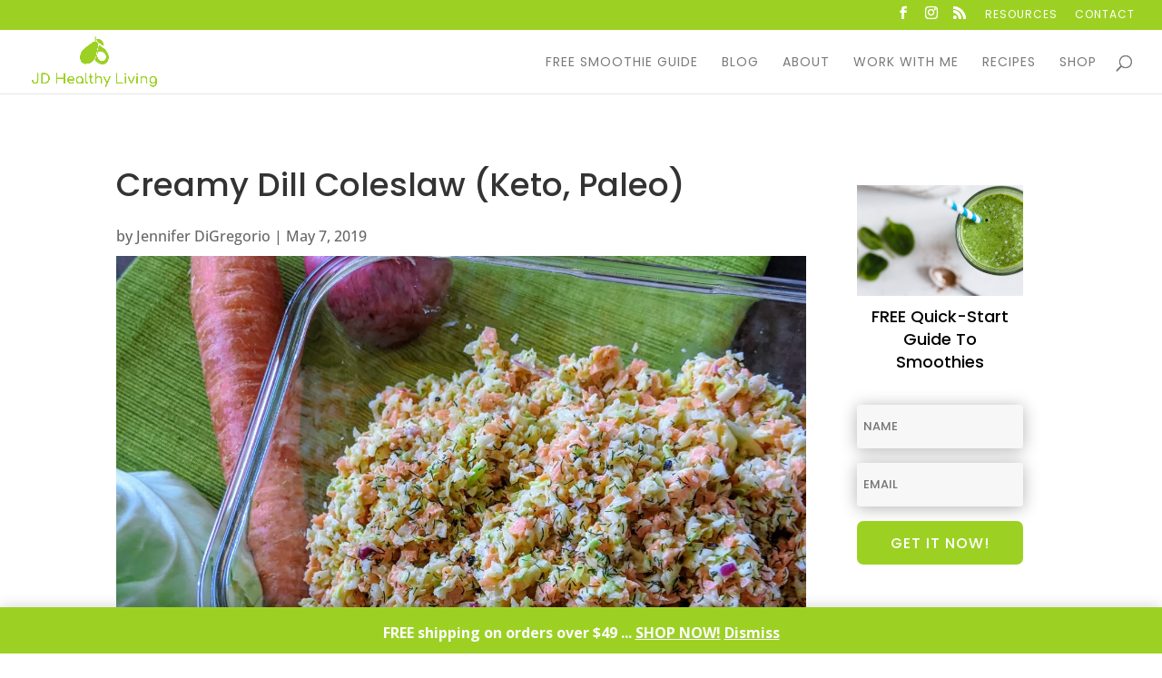

--- FILE ---
content_type: text/html; charset=utf-8
request_url: https://www.google.com/recaptcha/api2/anchor?ar=1&k=6LeSBLoZAAAAAOV8Ghw77wNm3aGGS9maHnw9C9PB&co=aHR0cHM6Ly9qZGhlYWx0aHlsaXZpbmcuY29tOjQ0Mw..&hl=en&v=PoyoqOPhxBO7pBk68S4YbpHZ&size=invisible&anchor-ms=20000&execute-ms=30000&cb=vvhg3dcbir4y
body_size: 48529
content:
<!DOCTYPE HTML><html dir="ltr" lang="en"><head><meta http-equiv="Content-Type" content="text/html; charset=UTF-8">
<meta http-equiv="X-UA-Compatible" content="IE=edge">
<title>reCAPTCHA</title>
<style type="text/css">
/* cyrillic-ext */
@font-face {
  font-family: 'Roboto';
  font-style: normal;
  font-weight: 400;
  font-stretch: 100%;
  src: url(//fonts.gstatic.com/s/roboto/v48/KFO7CnqEu92Fr1ME7kSn66aGLdTylUAMa3GUBHMdazTgWw.woff2) format('woff2');
  unicode-range: U+0460-052F, U+1C80-1C8A, U+20B4, U+2DE0-2DFF, U+A640-A69F, U+FE2E-FE2F;
}
/* cyrillic */
@font-face {
  font-family: 'Roboto';
  font-style: normal;
  font-weight: 400;
  font-stretch: 100%;
  src: url(//fonts.gstatic.com/s/roboto/v48/KFO7CnqEu92Fr1ME7kSn66aGLdTylUAMa3iUBHMdazTgWw.woff2) format('woff2');
  unicode-range: U+0301, U+0400-045F, U+0490-0491, U+04B0-04B1, U+2116;
}
/* greek-ext */
@font-face {
  font-family: 'Roboto';
  font-style: normal;
  font-weight: 400;
  font-stretch: 100%;
  src: url(//fonts.gstatic.com/s/roboto/v48/KFO7CnqEu92Fr1ME7kSn66aGLdTylUAMa3CUBHMdazTgWw.woff2) format('woff2');
  unicode-range: U+1F00-1FFF;
}
/* greek */
@font-face {
  font-family: 'Roboto';
  font-style: normal;
  font-weight: 400;
  font-stretch: 100%;
  src: url(//fonts.gstatic.com/s/roboto/v48/KFO7CnqEu92Fr1ME7kSn66aGLdTylUAMa3-UBHMdazTgWw.woff2) format('woff2');
  unicode-range: U+0370-0377, U+037A-037F, U+0384-038A, U+038C, U+038E-03A1, U+03A3-03FF;
}
/* math */
@font-face {
  font-family: 'Roboto';
  font-style: normal;
  font-weight: 400;
  font-stretch: 100%;
  src: url(//fonts.gstatic.com/s/roboto/v48/KFO7CnqEu92Fr1ME7kSn66aGLdTylUAMawCUBHMdazTgWw.woff2) format('woff2');
  unicode-range: U+0302-0303, U+0305, U+0307-0308, U+0310, U+0312, U+0315, U+031A, U+0326-0327, U+032C, U+032F-0330, U+0332-0333, U+0338, U+033A, U+0346, U+034D, U+0391-03A1, U+03A3-03A9, U+03B1-03C9, U+03D1, U+03D5-03D6, U+03F0-03F1, U+03F4-03F5, U+2016-2017, U+2034-2038, U+203C, U+2040, U+2043, U+2047, U+2050, U+2057, U+205F, U+2070-2071, U+2074-208E, U+2090-209C, U+20D0-20DC, U+20E1, U+20E5-20EF, U+2100-2112, U+2114-2115, U+2117-2121, U+2123-214F, U+2190, U+2192, U+2194-21AE, U+21B0-21E5, U+21F1-21F2, U+21F4-2211, U+2213-2214, U+2216-22FF, U+2308-230B, U+2310, U+2319, U+231C-2321, U+2336-237A, U+237C, U+2395, U+239B-23B7, U+23D0, U+23DC-23E1, U+2474-2475, U+25AF, U+25B3, U+25B7, U+25BD, U+25C1, U+25CA, U+25CC, U+25FB, U+266D-266F, U+27C0-27FF, U+2900-2AFF, U+2B0E-2B11, U+2B30-2B4C, U+2BFE, U+3030, U+FF5B, U+FF5D, U+1D400-1D7FF, U+1EE00-1EEFF;
}
/* symbols */
@font-face {
  font-family: 'Roboto';
  font-style: normal;
  font-weight: 400;
  font-stretch: 100%;
  src: url(//fonts.gstatic.com/s/roboto/v48/KFO7CnqEu92Fr1ME7kSn66aGLdTylUAMaxKUBHMdazTgWw.woff2) format('woff2');
  unicode-range: U+0001-000C, U+000E-001F, U+007F-009F, U+20DD-20E0, U+20E2-20E4, U+2150-218F, U+2190, U+2192, U+2194-2199, U+21AF, U+21E6-21F0, U+21F3, U+2218-2219, U+2299, U+22C4-22C6, U+2300-243F, U+2440-244A, U+2460-24FF, U+25A0-27BF, U+2800-28FF, U+2921-2922, U+2981, U+29BF, U+29EB, U+2B00-2BFF, U+4DC0-4DFF, U+FFF9-FFFB, U+10140-1018E, U+10190-1019C, U+101A0, U+101D0-101FD, U+102E0-102FB, U+10E60-10E7E, U+1D2C0-1D2D3, U+1D2E0-1D37F, U+1F000-1F0FF, U+1F100-1F1AD, U+1F1E6-1F1FF, U+1F30D-1F30F, U+1F315, U+1F31C, U+1F31E, U+1F320-1F32C, U+1F336, U+1F378, U+1F37D, U+1F382, U+1F393-1F39F, U+1F3A7-1F3A8, U+1F3AC-1F3AF, U+1F3C2, U+1F3C4-1F3C6, U+1F3CA-1F3CE, U+1F3D4-1F3E0, U+1F3ED, U+1F3F1-1F3F3, U+1F3F5-1F3F7, U+1F408, U+1F415, U+1F41F, U+1F426, U+1F43F, U+1F441-1F442, U+1F444, U+1F446-1F449, U+1F44C-1F44E, U+1F453, U+1F46A, U+1F47D, U+1F4A3, U+1F4B0, U+1F4B3, U+1F4B9, U+1F4BB, U+1F4BF, U+1F4C8-1F4CB, U+1F4D6, U+1F4DA, U+1F4DF, U+1F4E3-1F4E6, U+1F4EA-1F4ED, U+1F4F7, U+1F4F9-1F4FB, U+1F4FD-1F4FE, U+1F503, U+1F507-1F50B, U+1F50D, U+1F512-1F513, U+1F53E-1F54A, U+1F54F-1F5FA, U+1F610, U+1F650-1F67F, U+1F687, U+1F68D, U+1F691, U+1F694, U+1F698, U+1F6AD, U+1F6B2, U+1F6B9-1F6BA, U+1F6BC, U+1F6C6-1F6CF, U+1F6D3-1F6D7, U+1F6E0-1F6EA, U+1F6F0-1F6F3, U+1F6F7-1F6FC, U+1F700-1F7FF, U+1F800-1F80B, U+1F810-1F847, U+1F850-1F859, U+1F860-1F887, U+1F890-1F8AD, U+1F8B0-1F8BB, U+1F8C0-1F8C1, U+1F900-1F90B, U+1F93B, U+1F946, U+1F984, U+1F996, U+1F9E9, U+1FA00-1FA6F, U+1FA70-1FA7C, U+1FA80-1FA89, U+1FA8F-1FAC6, U+1FACE-1FADC, U+1FADF-1FAE9, U+1FAF0-1FAF8, U+1FB00-1FBFF;
}
/* vietnamese */
@font-face {
  font-family: 'Roboto';
  font-style: normal;
  font-weight: 400;
  font-stretch: 100%;
  src: url(//fonts.gstatic.com/s/roboto/v48/KFO7CnqEu92Fr1ME7kSn66aGLdTylUAMa3OUBHMdazTgWw.woff2) format('woff2');
  unicode-range: U+0102-0103, U+0110-0111, U+0128-0129, U+0168-0169, U+01A0-01A1, U+01AF-01B0, U+0300-0301, U+0303-0304, U+0308-0309, U+0323, U+0329, U+1EA0-1EF9, U+20AB;
}
/* latin-ext */
@font-face {
  font-family: 'Roboto';
  font-style: normal;
  font-weight: 400;
  font-stretch: 100%;
  src: url(//fonts.gstatic.com/s/roboto/v48/KFO7CnqEu92Fr1ME7kSn66aGLdTylUAMa3KUBHMdazTgWw.woff2) format('woff2');
  unicode-range: U+0100-02BA, U+02BD-02C5, U+02C7-02CC, U+02CE-02D7, U+02DD-02FF, U+0304, U+0308, U+0329, U+1D00-1DBF, U+1E00-1E9F, U+1EF2-1EFF, U+2020, U+20A0-20AB, U+20AD-20C0, U+2113, U+2C60-2C7F, U+A720-A7FF;
}
/* latin */
@font-face {
  font-family: 'Roboto';
  font-style: normal;
  font-weight: 400;
  font-stretch: 100%;
  src: url(//fonts.gstatic.com/s/roboto/v48/KFO7CnqEu92Fr1ME7kSn66aGLdTylUAMa3yUBHMdazQ.woff2) format('woff2');
  unicode-range: U+0000-00FF, U+0131, U+0152-0153, U+02BB-02BC, U+02C6, U+02DA, U+02DC, U+0304, U+0308, U+0329, U+2000-206F, U+20AC, U+2122, U+2191, U+2193, U+2212, U+2215, U+FEFF, U+FFFD;
}
/* cyrillic-ext */
@font-face {
  font-family: 'Roboto';
  font-style: normal;
  font-weight: 500;
  font-stretch: 100%;
  src: url(//fonts.gstatic.com/s/roboto/v48/KFO7CnqEu92Fr1ME7kSn66aGLdTylUAMa3GUBHMdazTgWw.woff2) format('woff2');
  unicode-range: U+0460-052F, U+1C80-1C8A, U+20B4, U+2DE0-2DFF, U+A640-A69F, U+FE2E-FE2F;
}
/* cyrillic */
@font-face {
  font-family: 'Roboto';
  font-style: normal;
  font-weight: 500;
  font-stretch: 100%;
  src: url(//fonts.gstatic.com/s/roboto/v48/KFO7CnqEu92Fr1ME7kSn66aGLdTylUAMa3iUBHMdazTgWw.woff2) format('woff2');
  unicode-range: U+0301, U+0400-045F, U+0490-0491, U+04B0-04B1, U+2116;
}
/* greek-ext */
@font-face {
  font-family: 'Roboto';
  font-style: normal;
  font-weight: 500;
  font-stretch: 100%;
  src: url(//fonts.gstatic.com/s/roboto/v48/KFO7CnqEu92Fr1ME7kSn66aGLdTylUAMa3CUBHMdazTgWw.woff2) format('woff2');
  unicode-range: U+1F00-1FFF;
}
/* greek */
@font-face {
  font-family: 'Roboto';
  font-style: normal;
  font-weight: 500;
  font-stretch: 100%;
  src: url(//fonts.gstatic.com/s/roboto/v48/KFO7CnqEu92Fr1ME7kSn66aGLdTylUAMa3-UBHMdazTgWw.woff2) format('woff2');
  unicode-range: U+0370-0377, U+037A-037F, U+0384-038A, U+038C, U+038E-03A1, U+03A3-03FF;
}
/* math */
@font-face {
  font-family: 'Roboto';
  font-style: normal;
  font-weight: 500;
  font-stretch: 100%;
  src: url(//fonts.gstatic.com/s/roboto/v48/KFO7CnqEu92Fr1ME7kSn66aGLdTylUAMawCUBHMdazTgWw.woff2) format('woff2');
  unicode-range: U+0302-0303, U+0305, U+0307-0308, U+0310, U+0312, U+0315, U+031A, U+0326-0327, U+032C, U+032F-0330, U+0332-0333, U+0338, U+033A, U+0346, U+034D, U+0391-03A1, U+03A3-03A9, U+03B1-03C9, U+03D1, U+03D5-03D6, U+03F0-03F1, U+03F4-03F5, U+2016-2017, U+2034-2038, U+203C, U+2040, U+2043, U+2047, U+2050, U+2057, U+205F, U+2070-2071, U+2074-208E, U+2090-209C, U+20D0-20DC, U+20E1, U+20E5-20EF, U+2100-2112, U+2114-2115, U+2117-2121, U+2123-214F, U+2190, U+2192, U+2194-21AE, U+21B0-21E5, U+21F1-21F2, U+21F4-2211, U+2213-2214, U+2216-22FF, U+2308-230B, U+2310, U+2319, U+231C-2321, U+2336-237A, U+237C, U+2395, U+239B-23B7, U+23D0, U+23DC-23E1, U+2474-2475, U+25AF, U+25B3, U+25B7, U+25BD, U+25C1, U+25CA, U+25CC, U+25FB, U+266D-266F, U+27C0-27FF, U+2900-2AFF, U+2B0E-2B11, U+2B30-2B4C, U+2BFE, U+3030, U+FF5B, U+FF5D, U+1D400-1D7FF, U+1EE00-1EEFF;
}
/* symbols */
@font-face {
  font-family: 'Roboto';
  font-style: normal;
  font-weight: 500;
  font-stretch: 100%;
  src: url(//fonts.gstatic.com/s/roboto/v48/KFO7CnqEu92Fr1ME7kSn66aGLdTylUAMaxKUBHMdazTgWw.woff2) format('woff2');
  unicode-range: U+0001-000C, U+000E-001F, U+007F-009F, U+20DD-20E0, U+20E2-20E4, U+2150-218F, U+2190, U+2192, U+2194-2199, U+21AF, U+21E6-21F0, U+21F3, U+2218-2219, U+2299, U+22C4-22C6, U+2300-243F, U+2440-244A, U+2460-24FF, U+25A0-27BF, U+2800-28FF, U+2921-2922, U+2981, U+29BF, U+29EB, U+2B00-2BFF, U+4DC0-4DFF, U+FFF9-FFFB, U+10140-1018E, U+10190-1019C, U+101A0, U+101D0-101FD, U+102E0-102FB, U+10E60-10E7E, U+1D2C0-1D2D3, U+1D2E0-1D37F, U+1F000-1F0FF, U+1F100-1F1AD, U+1F1E6-1F1FF, U+1F30D-1F30F, U+1F315, U+1F31C, U+1F31E, U+1F320-1F32C, U+1F336, U+1F378, U+1F37D, U+1F382, U+1F393-1F39F, U+1F3A7-1F3A8, U+1F3AC-1F3AF, U+1F3C2, U+1F3C4-1F3C6, U+1F3CA-1F3CE, U+1F3D4-1F3E0, U+1F3ED, U+1F3F1-1F3F3, U+1F3F5-1F3F7, U+1F408, U+1F415, U+1F41F, U+1F426, U+1F43F, U+1F441-1F442, U+1F444, U+1F446-1F449, U+1F44C-1F44E, U+1F453, U+1F46A, U+1F47D, U+1F4A3, U+1F4B0, U+1F4B3, U+1F4B9, U+1F4BB, U+1F4BF, U+1F4C8-1F4CB, U+1F4D6, U+1F4DA, U+1F4DF, U+1F4E3-1F4E6, U+1F4EA-1F4ED, U+1F4F7, U+1F4F9-1F4FB, U+1F4FD-1F4FE, U+1F503, U+1F507-1F50B, U+1F50D, U+1F512-1F513, U+1F53E-1F54A, U+1F54F-1F5FA, U+1F610, U+1F650-1F67F, U+1F687, U+1F68D, U+1F691, U+1F694, U+1F698, U+1F6AD, U+1F6B2, U+1F6B9-1F6BA, U+1F6BC, U+1F6C6-1F6CF, U+1F6D3-1F6D7, U+1F6E0-1F6EA, U+1F6F0-1F6F3, U+1F6F7-1F6FC, U+1F700-1F7FF, U+1F800-1F80B, U+1F810-1F847, U+1F850-1F859, U+1F860-1F887, U+1F890-1F8AD, U+1F8B0-1F8BB, U+1F8C0-1F8C1, U+1F900-1F90B, U+1F93B, U+1F946, U+1F984, U+1F996, U+1F9E9, U+1FA00-1FA6F, U+1FA70-1FA7C, U+1FA80-1FA89, U+1FA8F-1FAC6, U+1FACE-1FADC, U+1FADF-1FAE9, U+1FAF0-1FAF8, U+1FB00-1FBFF;
}
/* vietnamese */
@font-face {
  font-family: 'Roboto';
  font-style: normal;
  font-weight: 500;
  font-stretch: 100%;
  src: url(//fonts.gstatic.com/s/roboto/v48/KFO7CnqEu92Fr1ME7kSn66aGLdTylUAMa3OUBHMdazTgWw.woff2) format('woff2');
  unicode-range: U+0102-0103, U+0110-0111, U+0128-0129, U+0168-0169, U+01A0-01A1, U+01AF-01B0, U+0300-0301, U+0303-0304, U+0308-0309, U+0323, U+0329, U+1EA0-1EF9, U+20AB;
}
/* latin-ext */
@font-face {
  font-family: 'Roboto';
  font-style: normal;
  font-weight: 500;
  font-stretch: 100%;
  src: url(//fonts.gstatic.com/s/roboto/v48/KFO7CnqEu92Fr1ME7kSn66aGLdTylUAMa3KUBHMdazTgWw.woff2) format('woff2');
  unicode-range: U+0100-02BA, U+02BD-02C5, U+02C7-02CC, U+02CE-02D7, U+02DD-02FF, U+0304, U+0308, U+0329, U+1D00-1DBF, U+1E00-1E9F, U+1EF2-1EFF, U+2020, U+20A0-20AB, U+20AD-20C0, U+2113, U+2C60-2C7F, U+A720-A7FF;
}
/* latin */
@font-face {
  font-family: 'Roboto';
  font-style: normal;
  font-weight: 500;
  font-stretch: 100%;
  src: url(//fonts.gstatic.com/s/roboto/v48/KFO7CnqEu92Fr1ME7kSn66aGLdTylUAMa3yUBHMdazQ.woff2) format('woff2');
  unicode-range: U+0000-00FF, U+0131, U+0152-0153, U+02BB-02BC, U+02C6, U+02DA, U+02DC, U+0304, U+0308, U+0329, U+2000-206F, U+20AC, U+2122, U+2191, U+2193, U+2212, U+2215, U+FEFF, U+FFFD;
}
/* cyrillic-ext */
@font-face {
  font-family: 'Roboto';
  font-style: normal;
  font-weight: 900;
  font-stretch: 100%;
  src: url(//fonts.gstatic.com/s/roboto/v48/KFO7CnqEu92Fr1ME7kSn66aGLdTylUAMa3GUBHMdazTgWw.woff2) format('woff2');
  unicode-range: U+0460-052F, U+1C80-1C8A, U+20B4, U+2DE0-2DFF, U+A640-A69F, U+FE2E-FE2F;
}
/* cyrillic */
@font-face {
  font-family: 'Roboto';
  font-style: normal;
  font-weight: 900;
  font-stretch: 100%;
  src: url(//fonts.gstatic.com/s/roboto/v48/KFO7CnqEu92Fr1ME7kSn66aGLdTylUAMa3iUBHMdazTgWw.woff2) format('woff2');
  unicode-range: U+0301, U+0400-045F, U+0490-0491, U+04B0-04B1, U+2116;
}
/* greek-ext */
@font-face {
  font-family: 'Roboto';
  font-style: normal;
  font-weight: 900;
  font-stretch: 100%;
  src: url(//fonts.gstatic.com/s/roboto/v48/KFO7CnqEu92Fr1ME7kSn66aGLdTylUAMa3CUBHMdazTgWw.woff2) format('woff2');
  unicode-range: U+1F00-1FFF;
}
/* greek */
@font-face {
  font-family: 'Roboto';
  font-style: normal;
  font-weight: 900;
  font-stretch: 100%;
  src: url(//fonts.gstatic.com/s/roboto/v48/KFO7CnqEu92Fr1ME7kSn66aGLdTylUAMa3-UBHMdazTgWw.woff2) format('woff2');
  unicode-range: U+0370-0377, U+037A-037F, U+0384-038A, U+038C, U+038E-03A1, U+03A3-03FF;
}
/* math */
@font-face {
  font-family: 'Roboto';
  font-style: normal;
  font-weight: 900;
  font-stretch: 100%;
  src: url(//fonts.gstatic.com/s/roboto/v48/KFO7CnqEu92Fr1ME7kSn66aGLdTylUAMawCUBHMdazTgWw.woff2) format('woff2');
  unicode-range: U+0302-0303, U+0305, U+0307-0308, U+0310, U+0312, U+0315, U+031A, U+0326-0327, U+032C, U+032F-0330, U+0332-0333, U+0338, U+033A, U+0346, U+034D, U+0391-03A1, U+03A3-03A9, U+03B1-03C9, U+03D1, U+03D5-03D6, U+03F0-03F1, U+03F4-03F5, U+2016-2017, U+2034-2038, U+203C, U+2040, U+2043, U+2047, U+2050, U+2057, U+205F, U+2070-2071, U+2074-208E, U+2090-209C, U+20D0-20DC, U+20E1, U+20E5-20EF, U+2100-2112, U+2114-2115, U+2117-2121, U+2123-214F, U+2190, U+2192, U+2194-21AE, U+21B0-21E5, U+21F1-21F2, U+21F4-2211, U+2213-2214, U+2216-22FF, U+2308-230B, U+2310, U+2319, U+231C-2321, U+2336-237A, U+237C, U+2395, U+239B-23B7, U+23D0, U+23DC-23E1, U+2474-2475, U+25AF, U+25B3, U+25B7, U+25BD, U+25C1, U+25CA, U+25CC, U+25FB, U+266D-266F, U+27C0-27FF, U+2900-2AFF, U+2B0E-2B11, U+2B30-2B4C, U+2BFE, U+3030, U+FF5B, U+FF5D, U+1D400-1D7FF, U+1EE00-1EEFF;
}
/* symbols */
@font-face {
  font-family: 'Roboto';
  font-style: normal;
  font-weight: 900;
  font-stretch: 100%;
  src: url(//fonts.gstatic.com/s/roboto/v48/KFO7CnqEu92Fr1ME7kSn66aGLdTylUAMaxKUBHMdazTgWw.woff2) format('woff2');
  unicode-range: U+0001-000C, U+000E-001F, U+007F-009F, U+20DD-20E0, U+20E2-20E4, U+2150-218F, U+2190, U+2192, U+2194-2199, U+21AF, U+21E6-21F0, U+21F3, U+2218-2219, U+2299, U+22C4-22C6, U+2300-243F, U+2440-244A, U+2460-24FF, U+25A0-27BF, U+2800-28FF, U+2921-2922, U+2981, U+29BF, U+29EB, U+2B00-2BFF, U+4DC0-4DFF, U+FFF9-FFFB, U+10140-1018E, U+10190-1019C, U+101A0, U+101D0-101FD, U+102E0-102FB, U+10E60-10E7E, U+1D2C0-1D2D3, U+1D2E0-1D37F, U+1F000-1F0FF, U+1F100-1F1AD, U+1F1E6-1F1FF, U+1F30D-1F30F, U+1F315, U+1F31C, U+1F31E, U+1F320-1F32C, U+1F336, U+1F378, U+1F37D, U+1F382, U+1F393-1F39F, U+1F3A7-1F3A8, U+1F3AC-1F3AF, U+1F3C2, U+1F3C4-1F3C6, U+1F3CA-1F3CE, U+1F3D4-1F3E0, U+1F3ED, U+1F3F1-1F3F3, U+1F3F5-1F3F7, U+1F408, U+1F415, U+1F41F, U+1F426, U+1F43F, U+1F441-1F442, U+1F444, U+1F446-1F449, U+1F44C-1F44E, U+1F453, U+1F46A, U+1F47D, U+1F4A3, U+1F4B0, U+1F4B3, U+1F4B9, U+1F4BB, U+1F4BF, U+1F4C8-1F4CB, U+1F4D6, U+1F4DA, U+1F4DF, U+1F4E3-1F4E6, U+1F4EA-1F4ED, U+1F4F7, U+1F4F9-1F4FB, U+1F4FD-1F4FE, U+1F503, U+1F507-1F50B, U+1F50D, U+1F512-1F513, U+1F53E-1F54A, U+1F54F-1F5FA, U+1F610, U+1F650-1F67F, U+1F687, U+1F68D, U+1F691, U+1F694, U+1F698, U+1F6AD, U+1F6B2, U+1F6B9-1F6BA, U+1F6BC, U+1F6C6-1F6CF, U+1F6D3-1F6D7, U+1F6E0-1F6EA, U+1F6F0-1F6F3, U+1F6F7-1F6FC, U+1F700-1F7FF, U+1F800-1F80B, U+1F810-1F847, U+1F850-1F859, U+1F860-1F887, U+1F890-1F8AD, U+1F8B0-1F8BB, U+1F8C0-1F8C1, U+1F900-1F90B, U+1F93B, U+1F946, U+1F984, U+1F996, U+1F9E9, U+1FA00-1FA6F, U+1FA70-1FA7C, U+1FA80-1FA89, U+1FA8F-1FAC6, U+1FACE-1FADC, U+1FADF-1FAE9, U+1FAF0-1FAF8, U+1FB00-1FBFF;
}
/* vietnamese */
@font-face {
  font-family: 'Roboto';
  font-style: normal;
  font-weight: 900;
  font-stretch: 100%;
  src: url(//fonts.gstatic.com/s/roboto/v48/KFO7CnqEu92Fr1ME7kSn66aGLdTylUAMa3OUBHMdazTgWw.woff2) format('woff2');
  unicode-range: U+0102-0103, U+0110-0111, U+0128-0129, U+0168-0169, U+01A0-01A1, U+01AF-01B0, U+0300-0301, U+0303-0304, U+0308-0309, U+0323, U+0329, U+1EA0-1EF9, U+20AB;
}
/* latin-ext */
@font-face {
  font-family: 'Roboto';
  font-style: normal;
  font-weight: 900;
  font-stretch: 100%;
  src: url(//fonts.gstatic.com/s/roboto/v48/KFO7CnqEu92Fr1ME7kSn66aGLdTylUAMa3KUBHMdazTgWw.woff2) format('woff2');
  unicode-range: U+0100-02BA, U+02BD-02C5, U+02C7-02CC, U+02CE-02D7, U+02DD-02FF, U+0304, U+0308, U+0329, U+1D00-1DBF, U+1E00-1E9F, U+1EF2-1EFF, U+2020, U+20A0-20AB, U+20AD-20C0, U+2113, U+2C60-2C7F, U+A720-A7FF;
}
/* latin */
@font-face {
  font-family: 'Roboto';
  font-style: normal;
  font-weight: 900;
  font-stretch: 100%;
  src: url(//fonts.gstatic.com/s/roboto/v48/KFO7CnqEu92Fr1ME7kSn66aGLdTylUAMa3yUBHMdazQ.woff2) format('woff2');
  unicode-range: U+0000-00FF, U+0131, U+0152-0153, U+02BB-02BC, U+02C6, U+02DA, U+02DC, U+0304, U+0308, U+0329, U+2000-206F, U+20AC, U+2122, U+2191, U+2193, U+2212, U+2215, U+FEFF, U+FFFD;
}

</style>
<link rel="stylesheet" type="text/css" href="https://www.gstatic.com/recaptcha/releases/PoyoqOPhxBO7pBk68S4YbpHZ/styles__ltr.css">
<script nonce="MH_qS7c31G3xoy1ObSt03Q" type="text/javascript">window['__recaptcha_api'] = 'https://www.google.com/recaptcha/api2/';</script>
<script type="text/javascript" src="https://www.gstatic.com/recaptcha/releases/PoyoqOPhxBO7pBk68S4YbpHZ/recaptcha__en.js" nonce="MH_qS7c31G3xoy1ObSt03Q">
      
    </script></head>
<body><div id="rc-anchor-alert" class="rc-anchor-alert"></div>
<input type="hidden" id="recaptcha-token" value="[base64]">
<script type="text/javascript" nonce="MH_qS7c31G3xoy1ObSt03Q">
      recaptcha.anchor.Main.init("[\x22ainput\x22,[\x22bgdata\x22,\x22\x22,\[base64]/[base64]/[base64]/[base64]/[base64]/[base64]/[base64]/[base64]/[base64]/[base64]\\u003d\x22,\[base64]\\u003d\x22,\[base64]/DghjDo8K/[base64]/CvgIvwqrCnRvCjMKdw6TDj8OGGMO+w4bDtsKqQTYqMcKIw4zDp01+w6XDvE3DlMKFNFDDmkNTWV4cw5vCu1rCpMKnwpDDtmBvwoEUw69pwqcaSF/DgDLDq8KMw4/DisKvXsKqT1x4bjrDvsKNER3Di0sDwr/[base64]/CkiXCm187w5LDghbDhgl6wprCnh4Qw7ZkTn0Tw4Irw7tZJ1HDhRnCsMKJw7LCtFvCpMK6O8OLEFJhIsKLIcOQwoLDq2LCi8OfOMK2PTbCt8Klwo3DjcOvVTjCpMOfVcKswpVDwq7DncOtwrrCgcOtZA/CqALCu8K5w7Q2wqjCkMKXEhoxAEtYwrnCm0RqOC7CogE1wrvDqcKIw7ovPcOlw7cJwr91wqI1czXCgMKzwrhfTMKIw4k/WsK0wqFJwqzCphp7NcOZwq/Co8Oow55lwq/DugLDvlE4JSgmZknDrsKNw59AQXAhw5jDu8K0w4/CmELCqcOybl0swq3Ch08yFMK4wpjDk8O+X8OmLMOSwoDDnH98QlDDkQDDosKXwo7DoW3CpMO5PhfCucKow6sJWlrCuG/[base64]/wrrCgl7Dm0TDl03DowvDrALChFjDuBohUHvDnj9BRThedcKFai7DhsO9wrXCv8KvwqRtwocrw57CthLCnnNJN8KSfBtvfw3Ct8KgAyfDqcKKwoDDug8BOH7CnsKqwrsScMKawr4IwrE3KMOGaxR1GsO4wqhgWVM/[base64]/DkcKZPMOZwrzDrMKwAxZ1wpJeRQdQw5N/w5zCpcOnw7HDrgLDgsKaw6VyTcO0cGnCqcOhS1RTwpLCtl7CicKXL8KvS3NKFQHDocO/w7jDkUDCqQTDvMOmwo42A8OAwprCihfCvScyw59FMcKaw5LCkcKRw73CucOPbCjDu8OqJhLClT9lMcKDw4I6KG94LhQqw65yw5AmamAJwrjDksOpSFvCkR4yYsOjQEbDqMKHaMO7wq0JIFfDnMK1QH7CgsKKC2FjUcO7OMKpMsKNw7/[base64]/[base64]/Cr8OUwrnDoMKWwq1RHcK/wpk1wpDDhzxaZVkBJMKwwozDjcKMw57CtMO3GUkFVUlNLMKNwrVawrV2wr7Dm8KOw4PCkkx3w4Rwwr7DiMOiw6nCiMKRODEFwotQOxU7wq3DlyViwoF8wpLDmMK/wpRXJUY1YsOgw6IgwqhLUBFjJcOCw5YVPE4iWgbCiH/DqwIZw77Dm1vDq8ODDEpBUsK8woTDiwHCtlkBETvCksO3wosGw6AJAcK+wobDncKDwrfCuMOOwpjCjMO+AsObwo/DgSjCn8KJwr1VZcKoP3BnwqLClcODw5vCryrDu0taw5XDu3kbw5VYw4rDjMO9cSnCsMOFwph2w4LCh0w9cknCtm3DusKFw43CicKDEcKMw4JmPcOSw4zDl8KpGyzDi13CqGdVwojDlgPCusKvJzhAOh/DkcOdQsOjWT/[base64]/Cu31jw73Ch0zCscK6a8KRHMKewqElA8OjN8KKwq9zbsOuw7jCqsKBb119w4Y6NsKQw5B+w51gwpLDsB3CkVPCpMKtwrjCrMKlwr/[base64]/Cjn0kwozCik8Bw5zCqAsYfQTDqX/CosKow5kjwp3CqMOnwqDCvcKmw71BHDEfDcKnA1YKw4vCksOWPcOkNMOyPcOtw6bCqiQ+AcONfcOvwph9w7vDmBbDjy3DvsKuw6nCr0F8IcKhP0B+IzHClcOxwrwUw7HCusKMOEvChSwaJcO4w71Zw7gfwoJ9w4nDkcOIdhHDisKfwrXCvG/ClcK9A8OKwopow57DhFnCuMKJBMK9XQVpHsOBwpHCh18TZMKSfMKWwoVcQMKpLDAebcKtBsO4wpLCgTkZbhg0w7HCmsKlawTDscKTw7XDkUfCtVTDr1fCkxpuw5rChsKYw7rCsDJLKzBIw410dcKuwrs0wqvDnxrClw7DhXJxUgLClsK+w5LDosOjaT3ChG/Cl2HDlAPCksK8YMKlBsO3wqBgIMKuw6wnX8KdwqZoa8ODwohARmhdXHrCrcKvFx7DlzzDj0PDsDvDknJ1EcKUbCcpw6PDgsOzw5ZswrYPCcO0BiPCpRbClcKvw7BdbnXDqcOowqERbMOnwonDiMKkQMKPwpTCkyorwozDh2VBOMOSwrXCksOLM8K/[base64]/[base64]/[base64]/[base64]/CtsKdwrAUFsKkO1PCssOJwpLCpMOnw4jCp3PDnCDClMOVw43DtsOhwp0GwqZIGsKMwpEpwpIPXsOnw6ZNRsK+w74aSMK8wqA9w4Quw5XDjw/DsC3DoFjDrMOdasK/wpBXw6/[base64]/[base64]/[base64]/Cv3fDvsK1w7grPcK8woB5ZsOldsK7w6chw7jDoMKzHi/CsMKJw5XDvcO8w63CocKcQD0bwqF4V3DDg8KbwrfCusO2w4fChcOyw5fCmC3DnGRYwrLDosK6IApaUTXDjj5UwofCnsKVw5rDr17CvMKTw6xKw5LCrsKPw5xVXsOqwozCuCDDth3DjEBmVUvDtFMyLBs2woc2LsOUUQk/UjPDmsOAw4d5w4Vbw43DrRrDu1vDrMK8wqLCtMK3wowMK8OzT8O4KE14C8Oiw6fCqDJ+PU3DmMKHelvDrcKvwqw3w7DChD7CoU/DrXzCu1LChcOcd8KgccKLCcOGKsK8EzMdw5IUw514GsKzK8KLDH8nwojCqcOBwqjDsBU3w6Faw5DDpsKUw695FsOWw4/[base64]/Dnm3DvcODw401wobDo8O5EhXDtTIew53DqQZEeg/[base64]/wrHDrFXCjxpfEzHCqSIeI0nCqEXCrGRjOnzDjcO7w6rCnEnCrS8dWMOzwoYRVsORwrN0w7XCpsOyDgtlwozCpWvCqzTDpDfCol40EsObMsKawp0cw6rDuhR4wpbCpsKrw6LCkDDCsS5FPhXCkMOFw7gDH3pOEsK3w4vDpT/DgiFUeEPDnMKnw5zDjsO7XsOPwq3Cv3ksw7hsa38xDX3DicOOXcKtw7h8w4TCuQnDk1TDtFlwXcKqRl8OQ3JcU8K2BcOyw47CoA/CmcKQw6AawrjDpSvDjcOMRsOOBcO+JllqS0wOw5YMak/CisKwXWk3w6jDvnxaZMOFfkrDuz/Dq3Q0O8OjIzXDg8OJwpvDgUYuwpfDpyhOPsOnBnYPfQXCi8KCwrZ6fRnDtsOuwpPDgcO5w7ogwqPDnsO1w4vDu0bDqsKTw5DDhjfCjsKow6nDgMOeBRnDksK8CsOnw5AzW8KpHcOFCsKuHkYTw64mW8OuG1/[base64]/Zl/DqwHDtHzDlVHCtsOWMMKFClLDjMOMVcOcw4BSOTDDm2XDrhvCjSIAwqnClBkfwqjDrcKuwpxFwrhRdl7Cv8OPwrt/FzYxLMK+wo/DpMOdBMOlAsOuwocUOcKMwpDDnMKEUUdRw67DsxNRLE5nw5vCmMKWFMOPVkrCgl1bw59ufELDuMOlw41nJhtTNMK1woxMR8OTJMK/wp9tw7hiZCHConFYwobCi8KOMHh8w6cVwqoWYMKiw7jCmUnDisKdccOCw5jDtTswIUTDvsO0w6zDulzDmWxlw6QQBzLCm8Odwr1hccOwE8OkG1lxwpTDu3sTw6wDSljDj8KGKmpXwpJbw7vDpMOAw5Q5w63CqsKAY8O/w4A2T1tpCxYJTMO/IsKzw5s/wpQZw693aMOoaStsDz0Hw5rDsRbDl8OhERQZV2ZKw6DCoUVYPUFIcGnDlk/[base64]/CkMKUwqLCp3gywrLCv8KOQSQiH8K9CgLDoQ/Cty7Cp8KMcMK7woPCnMKmfkjDoMKNwqw/ZcK3wpbDllbClsKnNHrDu3DCkSfDmlLDiMKEw5hAw6/[base64]/w6Udw4zDkEYWPcO4wqwtwoJSMVk7wpHDpTbDjsKhwqnCnDDDvMObw57Dm8KKZklLA2pEBEQaPMO7w4/DncO3w5gyKnwgQ8KOw4gkQAvDk3dvSn3DkHd+ClAjwqfDoMKzATV+w6tow4Rkw6LDoFvCqcONJHTDo8OCw6hvw4w5wrc4w63CsDBfGMK/P8KHwp50w5orDsOFZAIRCU3CvBXDrMOywpnDq2Zbw5fCr1DDpMKDBXXCl8KnIsOhw7IxO2nCn2YnQkHDncKdRcOsw5kswrBSKTFDw5/[base64]/CvsKnwo9WwqLDox9gWQ3DtcOrw6dpTMOKwqLDnGXDmsORQTDCgUNow7PChsK3w7g/wogFbMKHNV0McsOXwrpSRsKYVcOtwqLCssOWw6vDmj9DJcKDQcKhWQXCj19OwoonwoZfYMO2wrzCglvDsUlccMKAbcKLwpkTJkgeMycrD8OAwoDCkgTDrcKuwozCoi0EIx0MRhV1w6gDw53CnHx3wo/CuUfCg2PDnMOqPcOQL8KKwqJnYwfDpMKtJXjDp8Odw5nDvBPDs1M4wo/CrCQEwojCvwPCj8Onw4BgwrrCm8OHw65mw4MPwql/[base64]/CihpSSkLDkSLCqcK5w4XDtmYwwrZywoEuwrM7csKmRMO6JiXDk8KWw61nJCJQRsKdKTIDTMKIw4JrcMOwY8O5WMK4UiHDpWRuG8KWw69hwqnDi8Kzw6/DscKVU2UEwpRdI8OFw6fDssKdBcKcHMOMw55kw4lXwqnDv0TCv8KaOEw/[base64]/DpgJEM1hfYcK4M2bDpMKywq12VMKzVkM/L8O9QcOgwoAeA2Exc8O2RG7DnFTCh8Kiw63CkcO/ZsONwp4Wwr3DkMKSBjzDqsO2KcO+YBMPTMO/NDLCtjIFwqrDqATDtyHCvi/DkijDqHEewrzCvk7Dl8O4GT4QM8OIwotFw6B8w77CkzEDw5lZccK/dz7CmsKQFcOXG3vDsgzCuDggBikLAcOkMMOewokzw6hlNcOdw4nDo0EJFmzDncKLw5JTecOfQSHDs8OWwpnCncKPwrBAw5J6RWR3PlnCi1/CmW7DkyrCscKuZ8Omc8OTIEjDrMKWeR3DgnRNUnjDgMKSdMOYwpkIFnElTMKfR8K7wrktT8Kew7zDklssGyLCnx5Ww7YRwqHCkl3DmS1Kw498woTClALCsMKgS8Oaw7zCigJ2wp3DiAB+Q8KrXUAYw48Lwoc2w5ECwpRDTcO/[base64]/w4hTGcOVK8KJX8Owwpd0wr/Dp1dYPxnDpDBbSh5Lw7JTTwrCksOqc2XCmUVywqR1BhUJw4XDm8ONw4PCksOFw4tFw7nCjEJpw4LDjMKow4fDhcKCTzVxR8OMeTrCj8KVcMOpKHXDgiArw4HCscO7w6jDssKmwpYmR8OGHx/[base64]/DmzPCo23CosOSTsKYP8OcWWx1wr3DsC9Owo/CpAh4WMOgw64uAWQIwpbDksO4LcK5LDcodmjDrMKUw65nw6bDrHXCjhzCuivDtyZSwp/DssO5w5VxJMOKw4PCo8KFw7kedsKcwqvCmcKYYMOCe8Ojw5daEh8bwo7ClH/CicOnVcOcw5NSw716NsODWsOuwoM8w4QUaQ7DmxNsw7vClzAJwr8kNz7CicK9wp7CpxnChjhuRsOCUTrDoMOiw4rCt8OQwq/[base64]/a8ORNSvDt8KewqRuwqXCoMOrEcK3wq7CuMOXwoEFQ8KSw64ASiXCkxkIZcO5w6vDs8OwwpEVQmfDvAnDvMOvf07DqR50bMKLA3vDr8OeUcKYOcOWwq4EFcOiw53CgMO+w4/DrQ5vJArCqychw7Nxw7QUQ8O+wp/CqcKxwqAQw6jCo2Mtwp3ChcKrwpjDn0Irw5t1wrdSEcKlw6bCswLDlkfCicOvAcKNw47Dj8KZFMK7wo/[base64]/Ciw7DjsO6PMK0asKqwpLDm25fbVQ6wovCmcOFAsOdwrNcHsO/e2/Ch8K/w4nCuyfCu8K3w73CjMOMDcOOezpQecKQGiNRwpJTw5/DtjtdwpdTw64cRXrDhcKuw7t4PMKOwpDCjgxRccOJwrTDjmLCuwAuw4wwwpEQFsKrSGMww5/DqMOEDCAKw6oBw47DgztdwrHDpAYCUznCtTQtW8K2w53ChxtrEcOQbk4lH8OePh5Qw6rCjcK8FArDhMOEwqrDpykIwqjDjMO2w7BRw5zDucOYf8O/LCdUworCkXzDn0Fkw7LCmRVDw4/[base64]/CpExQw6DCk8OmwofDkA7Ch8O6w7vDh07CkxLCn33DjMOZA3HDgBjDvMOXwpDCn8KaHcKhX8KHLMOkEcO+w6TCmsORwq3CtlsjMhg4TkhiTMKGQsOBwq3DqMO5wq5Swq/Dr0I0JsOUZR1OKcOnWlEMw5o8wrUHFMK4f8KxKMKbdcOJM8Khw44vUinDtcOKw7F8PMKyw5Jqw4DCo3zCu8OXw7/CrsKqw43DncOfw5M+wq98SMObwphLSjPDpsOkDMKLw6ciw6XCq1fCrMKPw5PDpADCjsKNSD0tw4TCh08MWw9rTjlxWjhww5PDh39VCcO4csKsTxAXZMK9w5bCmxRvbmfCpT9oe3wHK3XDjmjDtjPDlQ/CncKKWMOCQ8KVS8KtBMOLTSY4bxxzPMKnBF8aw53CucOQSMKIwo1xw6waw7/DhMOmw5prwpTDqGbDgcODNcKKw4V7BDFWORnDqWwwLj7DgSDClUIewpk5w4TCtDY6esKKHMOVcMK4woHDpmh8M2vCusOqwocWw7MiwpvCo8K3wp9sdxIyCsKdR8KKwrNiw4xdwrMkQcKqwrlgw7tPwqErw4HDpMOrB8OtXUlCwp7CrMKqO8K0OQzCh8Okw7/[base64]/CtRRAwr01wpx+wp9ZTDjCtcKkw7Z4ZBRlX3YweBhBOcOMWywLw4Zew5PCi8Orwr5uMzB5w4kAf31fwqXCvcOIFkvCk1FMFMKhQkZ3fcO1w7nDicO7wr1ZBMKYVAEWMMK/UsOHwq49VsKOaTrCpMKjwqbDpsOnM8OuVQjDq8Kowr3Cg2DDu8KMw5NUw54Swq/DhsKUw6E5NTcTBsKwwo0uw6fCiSUZwoIeVcO2w58Owo0FNsOwCsK7w5DCpsOFZsKmwoVSw7TDv8KHYQwBacOqNXfCnMKvwrQ+w7xjwq8ywojDu8ORfcKBw77CucKRwr1idD/DvsOewpHCp8KQQiVrw6/DssOgDF7Cp8OUwqvDrcO6w6XChcOdw55Ww6vDm8KKQ8K1QcKBHFLCiw7CuMKbRnbCusOkwqbDhcOSP1M3NHw4w5VFw6RBw4xFwrpSDgnCqH/DjXnCvFojWcO7DygjwqMAwrHDthLCg8OYwqA/TMKTHhjCgkTCusKmXw/Ci1/CkEYCecKIcEcKfkjDiMO7w4k7wq0Ra8Kpw4bDg2zCmcOcwpkqw7/CuVXDuRc2ZxHCiXQbUsK5aMOmK8OTesK7EMO1cU7Co8KMPsOwwoHDssK/[base64]/w43DlsOUbw4aw49ffMO1wpLDu8OqwrMzwpNZw7HChMKbNMOgJ0Q6O8Orw7ovwo3Ct8KoYMOiwpXDk0TDgsKbTcKaT8KWw61fw7rDi3JYwpPDisOQw7nDjV/CjsOBQ8KwDEUSOxU3KAd9w6ddUcKoIsOGw6DCp8Opw63DiDHDjMK3FHbCjkTCvMKGwrQ6EGkkwr0nw5hkw63Cl8Ovw6zDncKIRcOoBV4aw5IUw6F3wqcTw67DocOVTU/[base64]/Do1QjwqEzJMK6w6nCrcKywqhGw7pKw5rCosO9FcKew7F7Ul/DuMKufcOIwpMBw5EFw5PCtsOrwoETwqLDqcKbw6htw6LDj8KKwr3CpcKQw7RbEX7DlcOlBMOmwpjDr1RtwrfDgmthwrQjwoEbIMKaw4kCw65Sw7PCjDhvwqPCtcO7VlbCvBQkMRoWw55QMMKudw4dw49sw73DrcO/B8KEWsObZzDCgMKHQSPCtsKoM3Q7AsOpw5HDvD/DvGskIMKUbULCjsKJeCVLPMOXw5zDpcOXMVU6wqXDmxnDusKIwprCksOKw7oUwoDCgzUKw5lSwoBiw6M8ZwbCrMKXwoEdwr10AXlRw6gaLcKUw4TDrS8FIcOrZMOMPsKSw43CisO8XMOiccKIw6bCnHnDkX/ChRfCisKWwpvCuMKlOlPDmk1AUMKawqPCvmQGWwdVOHxSX8OSwrJ/Fg4tAkZNw58Qw65QwpdNNsO1w5ADD8OIwrw2wpzDmcOJG3cMYELCqCFlw5jCvMKXbm4nwoxNA8Oiw6LCol3DlRskw4oBC8OZQsKILnLDgiXDk8K4wr/DisKHIyMLcktzw64xw6A8w6PDhMOeJE/CosKfw4d2KGBGw7BcwpnCn8O/w7sBQ8OqwpnDqSHDniplH8OqwoBQJMKhbFfDj8KKwrJQwozCocOAcTDDrMKWwr0Dw4YvwprCmSgtV8KSEy1vcEbCh8OsBxw7wq3Dn8KEOcOtw6/CrDoKDMK5esKJw5fCoXEqeC/[base64]/DnU5Lc8Olw7ImCCcBwpwKw4MqGMONw4wowpQ4E3J+wrJ2ZMKfw73DocOcw6hyBcOUw7XDr8O7wrctMWXCo8K+QMKcbCrDihwHwqjDvhLCvA9Xwp/CusKnTMKtWCbCi8KHwr0dfMOLw4XCljYew7FHH8ORFcKxw57DnMO4K8KIwrZxDcKBFMO5CGBcwpvDoE/DhjTDtDnCp3PCsSxNXHJEdlxzwqjDiMONwqxbesKwf8KHw5LDn3TDu8KnwqUpW8KdflJxw6U+w5sgE8OaIAscw4EtMsKddsO7dCnCinxifMOsLmrDnCpcAcOYXMOqwoxiDsO6dMOecsOdw48RFgkcRBDCskDClhHDrHVBXQDDgsKow63CoMOrMjbDpw7DiMOHwq/DiBTDn8KIw6J3cVzCnnVLa1rCpcOVLXxhw7/[base64]/Q8K6eiPDmkXDjX/[base64]/woZEA8K2anZ9RMOTwqzClUg0w73DisOKwp8zeMKtNcOhw7wjwpvDlQXCv8Kkw7fCkcO+wrImw4TDscO7MikUw77DnMKtw4Y+ecOqZR9Gw5oHZFDDpMOvw6AHAsOndCF0w77Co3U/dVV9GsO5wqbDr0duw7MvOcKdGcO5wrXDoWnCkCnCmcOgS8ObczfCoMKEwrzCpEtQw5JSw6osN8Kowp4meRfComoUVCRVa8KEwrnCiDRqTUIawqvCpcKtcsOwwoPDv1HCk1nCtsOkwq8bWxd0w7UqPsO8NMO6w77DpV0cU8KZwrFuccOEwoHDrg/Dq1nCn2AJbcKtw4I0wpRAwrN/[base64]/CrcKETyduwpPCiMKJw50eZ33DmsOJw7DCmnttw43DrMOqOhtneMOlF8Kyw5zDkTbDk8Orwp7CrsKBLsO8WsKZI8Olw5/Cp2fDj0B8wp/[base64]/wr7CkB8sw7sww4/Cv8K/V39qYTQIwp/DtxnCpU3DqErDpMO4OsK9wqjDjD/DnsKSbE7DkjxSwpkgYcKAwpXDhsOLI8O5wqHDosKbDXnCpknCgxXCt2XDhlo3w5YnGsObXsKnwpcFQcKmw67ClMKkw5pIBAnDlMKEK1x/dMOybcOcCy3Ch0nDlcORw44Fb0vCswp8wpMRFcOpRWB0wrXDs8OsKMKowrLCoQVBVcOyXXMrSMKwWGLDk8KZZyrDqcKLwq8dMsKVw6jDsMOsMHpNQQDDg3EXWMKdYhbClsOIwrPCpMOlOMKMw4FHQMKbAcKbemA6Fi/CrSlAw7o3woPDh8OAP8OybcOJAiFfUCPCljgowqnCoWvDlydmU0Frw4N6VsOjw4RTRyXCssORY8Kya8OuMsKBanxGJi3Co0TDgcOkTcKmccOewrbCp1TCucORWXoGEBXCh8KJICA0FFJBJ8Kiw4/DtCvCkijCmgkywrp/wr3CnxzDlz9pVMKow4XDoE/Co8K4CR/[base64]/CpsOCQMK5wp8jVMKLwrvCo8OOCsOIFhPCikDDrcKrw6kdYksUJMKIwoPCtMOEwrl1w7sKw5sIwqkhwqA7w49PDsKrA0E0wqXCrcOqwrHCjcOCSh4qwo/CusOVw6hGVgTCh8ODwrlhf8K8czdrIsKbLzVVw4c5HcOVDGh4JMKfwod0OcK3WBfCnCgDw5l+w4LDmMOBw77DnH3Dt8KuY8K5wpfCpMOqY3TDrMOjwo7CrSfDrWIVw7fClTIRw7cVeBfDkcOEwp3DuBfCkW3Cn8Kewptiw74Vw64/w74Rw4DDgHYcU8ONSsORwr/CtDkowrl5wr0GEcK2worDjm/[base64]/[base64]/wrTCg2XDsUzCqsOgwq9aPVkXw7lkccK9aVkhw48RVMKPwrfCviZDH8KYbcKYU8KJNMOcEQDDkXbDi8KAPsKNMlssw7xAIi/DgcKSwqosfMK8KsKHw7DDogTCuz3DnyhiJMK/FMKPwq/DrFPDnQZRe33Drxw4w5ITw7Z4w4vCk03DmMOPASPDkcO5woNtMsKVwoTDg0bCocKswrsnwo58HcK8K8O+PsK9IcKVOsO/[base64]/[base64]/w70DB8OSDh/DjxU/w4o/w7LCplp9Pwxbwo42L8OeAidkL8KIU8KeOGptw5vDkMKbwqxcIkbCmD/Cv2jDr2hACjfCrj7ClMKcJcOBwqolVTgLw78XOS3CvQx9eXwFJwVLFgQTw6QXw4hyw7FaBMK5VcOTdV/CiSNUNg/CmcOdwqPDqMO7wrBRZ8OyNGLCv0DDglMMw5V9d8OJeihHw6cAwpLDlMO9w5xqdGkew54wT1zDiMKofxs7Z3FFb1FFZzdzwqJawrXDsTsZw71Rw5pFwowkw7Q7w4Ajwr8Yw7bDgijCqzRmw6/DnmhrFhAxAVgfwrM+AUkVCDTCpMKIwrzDiVjDtj/[base64]/[base64]/[base64]/wqTCliTCuRnCtxYwSUjCvsOCwrXCocKJdmnCnsOrZy02E2d/w5TCk8KbWMKIMz7CnsOTHwVlUCEaw4E4LMKFwqTDh8KAwrVNd8KjOHY9w4rCmg8EKcK9woLCswogRys/w67CncOddcOOw7DCmldwC8KwGUvDj3nDp1kuw7B3CsOyDMKrwrrCgGnCnV8JA8KqwoxddsKiw7/[base64]/wpnCk8KAEDzCucOEDyjDn8O9XzbCmcOjw7bCtS3DgkbCnsORwpgZw7rCgcOZdEXDnT/[base64]/Dt3TClmZZw6ARwqfDoUF/[base64]/CucO4w79MYSoWIMKOw6MmwqzCrsOiHsKhbcODwozCqMKdGgsZwonCu8OUAMKsaMK5w63CvcOKw5tNZHUhLsOTWhFpCXsjwqHCnsKDdG1HZn5vD8Khwpdow4d8w4IWwowXw63Cq2IWBcOFw4godsOawqnDvyI0wpTDiVfCvcKibEDClMOMZitaw4Q0w504w6RCWMK/VcO3InjChcOcS8OOVAIZHMOFwqwtw451FsOlNno/wrPCqUAUG8KLCF3DulzDgMKwwqrCmENBP8KAJcKefyrDpsONLHvCtMOFUjbChMKTX2/CksK9JiPCghfDgyLCiTrDi1/DgBQDwp/CrMOYZcK+wqs9wqtvwrrDssKOU1VqNSd7wr3Cl8KLw4ohw5XCoD3Cg0ItWWDDmcKGZBDCpMKKPGbCqMKTa3nCgi/DpMOmIxvCuz/DtcKVwqN4V8O8Jkk6w5tJwrnDmcKUw59oACAPw77DosKIGsOEwojDscOYw7p5wrgrYwlMFAHDnMKEcmbDmsOGw5bChnjCqgzCpsKtfcKaw45HwpvClHZ2JBgZwq/CtgnDusKCw4XCoFITwrk/[base64]/CtsKewq3CscKkw71XZsKrTMOhwpXCqcKsw4k9woDDgyzCrsO/wqckTHh9YzpUw5TCp8KbNsOiRsKWK2zDmSLCrcKow4sLwpcjVcOyVg1qw6fCksKzY3ZYVH3Ci8KXHmPDsmZ0TsOaN8KSeSUDworDhMOBwrTDvAYCXcObw7fCq8K6w5ohw6lAw7B3woPDrcOPf8OiO8Kzw54Wwpk6OsKxKUsxw5bCryYRw7DCsRI8wr/DlgzCunw6w4vCg8ODwq5GPxLDmsOJwpgPKsOBQMKmw44sJMOFKEA4d2jCusKUcsOCasO7O1Bpf8ORGMKibnI+PHzDosOFw4pAf8KcWXoWHEl2w6zCtMOmV0XDhiXDlzfDh2HClsO2wo4uMcOyw4LCtzjClsOHdSbDhQoydgZPRsKIasK/RBvDpCprw4MKE27Dj8K0w4/DicOAex0Yw7vDr0tBbybDu8KfwrDCusKZw7PDqMKjwqLDh8OnwpYNSEXCh8OKaEUtVsOkw44Lwr7Dn8OTw5DCuFPCkcKKw6/CpsKJwr5df8KlAizDocKhfcOxcMOEw7LCoidlwqdEwps5V8KcVhrDgcKPwr3CiHzDvsOYwq3CnsOtRBMow4/CnMKSwozDj2xLw4UAaMKiw5lwEsKRw5Uswr5/QCNCU0/CjTUdZAdHw5lqw6zDs8KEwq/ChRBhw48SwqY5PwwZwoDDusKqa8OdD8OtRMKiV3Aewol4w5XDmEbDkz/Ck3Q+J8K8wrN0CcOLwpt3wqDDoRHDpWJYwrPDosKvwpTCrsKEAcOpwq7Dr8KnwqpYcsK0eBtfw6HCsMOQwpDCsHQPBhcHOsKbIyTCr8K+Q2XDvcKWw6/[base64]/Dsn41VsOqVMKvwr8ewrvCgsOTw7XCssO3w6JrOsKawrkUNMKpwqvCi2rClsO2wpfCjX0cw4PCjRPCsTbCi8O6RwvDlDJewr7CjiUWw6HDgMOyw4HDkCfDu8Omw6N9w4fDnmzCnsKfISl5w4DDghDDjsKtXcKjacO0OzjCu1VXWsK/WMONLj3CksOAw6NoJS3Cr0V1T8KFwr/CnsKSIsOmOsO5HsKxw6zCgmLDsA3DtcKTd8K8wr9rwpzDhk1lc0DDhBbCv15XS1RgwrHClXfCisOfAjjCs8K0ZsKjcsKsMUbCicK4wpjCr8KvKx7Cq2fDlE0Ww5/ChcKnwozCgMKhwo5ZbyDChcKFwphzH8OMw4DDkyPDvMOnwobDpX51b8O8w5I/[base64]/Dull9w5pqakAKw6FxwrIrwoQrUMKeMz/[base64]/CnsKvHcK9w7TDsQvCgRLDrsORCV80wo7DnsOqSzo4w5BywoEHEsO5wq9IAcKQwp3DqT3CjA4gBsKXw6HCsnwXw6/CuX92w4NSwrELw6kkdQLDkR7DgU/DmsOURsOaH8Kmw6HDj8KvwqAtw5fDr8KkJMOcw4dEw7l3TjBIORQiw4DDmcKMH1vDpMKHT8OzU8KCGXnCtsOUwoPDpUxpcT/DrMK2RcOewq8kTHTDiX54wrfDlR3CgFnDnsOtYcOAEVzDthvCm0LDjsKRwpPDtsKRwqXDnCQ2worDscKkI8Osw6N8ccKdaMKQw40eJMKTwotoV8K9w73DgjMxeTrCr8OuMz1Tw7YKw5rDmMKgYMKnwrR8w4TCqcOyMScvLcKROsOcwqbCigHCg8Kkw5vDocOqEMOAw5/DgcK7NnLCgMKDJMOXwpUhBRQhNsOMw5JeAcOdwo3CpQDDusKITijDuS/DuMKCEcOhw53DpsKnwpYWw6EvwrcIw58PwoDDtWpIw6rDj8O+b2Ryw4Uxwpo7w5I3w4ggW8KlwrrCpDdeHcKvO8OUw5fDr8OLNxLCkHzChsOYR8K3eFzCocOuwpDDtMO+WHnDth5Owrsqw5XCvVtNwrdjbinDrsKsGMO/wpXCjyANwqY4KyLCuxnCuwpYZsO+KT3DlTnDlWvDiMKhd8KuQEbDl8KUBCQGV8KGdE/DtsK3e8O9S8OKw7JFTiHDgsKBDcOIPMK8wrPDv8KxwojDkVzCmUQDJsOGS1jDlcK+wocbwojCosK+wqbCpg8Bw45EwqTCs1/CmytPOy5DDMOjw5XDlsO5JMOVZcOvecOTbCF8ARlpI8OpwqRzHSDDgMKIwp3ClWcOw7jCqlZoK8KURzXCiMKFw47Du8OARA97M8KNfWDCrlAkwp/CvcKNLcKNw5TCtAbDpzfDrVrCjzDCm8OMwqDDoMKOw6BwwqbDs2PDocKADDggw5UkwofDncOQwoPCjMKBwrtqw4nCrcKnIVfDoEPDkWwlM8ONR8KHAnJ/bhDDkUNkw6E7wpfCqnsuwq5sw7BOLzvDiMKDwr3CiMOmHMOqP8OuUG7Cs3LCtmjDvcK/cWDDgMKrFQ5awpDCrWbDiMKwwrPDoGnCqXgtwrd+ScOHbwgHwq8EBgnCksKLw7Blw5cRfBbDvVhqwrwSwofCrkHDv8Kww75xKQLDjTjCusO/[base64]/YcKwYB7DslvDjMKzbkPDkDp3HMOBwrrCgXfDncKDwrtnRjfDk8OvwpjDkkIww7TDlhrDh8O6w7zDqDzDvH7DhsKYw7dRXMOJOsKVw4A8X0zClBQwasKiwqdywpbDiWbDtnrDnsOXw5nDv1PCp8K5w6jDqMKOHEJvVsKawpjCv8K3el7DpXvCn8KxdHrCucKdfMO/[base64]/[base64]/LA3Cj8O/FQkcw7pcd0h5w57CusOGw5/Dn8ONQTRjwoUKwqpiw6PDkzJywqcAwrnDu8KPRcKnwozCvFbCgcKIZR0LYsK/w5HCgiYXZiXDv0LDvTpVwpDDm8KEbxHDvAIrA8O0wqLCrm7DnMOSwqpAwq9dC1svK01Tw5TCnMKCwoRBA1HDrh/[base64]/[base64]/DgsOhwo0gT8KCw4Etw4jCvULCgsOIwpFRRcOfZADDqMOFTSVlw7tQXWXDtsOIw4bDksO3w7UbXsKoYDwJw55SwrIxw5vCkXkjFcKjw5TDhMOswr7CgsOLwo/DqyIzwqPCg8O/w7tLEsKdwqklw4nDilnCnMKnw53ColVsw6hfwo3DoSzDssOmw7tBZMOvw6DDo8K8KVzCgjFZw6nConNWKMOwwq4aWBvDr8KfRzzCv8O5U8OJKsO7GMK8CV/Cu8O/woLCisOpw4fCgwgew4x6w70SwpkZEMOzwqE1LzrDl8Ola0fCqD8BOCQcRhfDmsKmw67CusKrwqXCgwnDgBVAYgHDgmcoCsKzw5/CicOgwqHDt8OuWsKuQSzDusKMw5ABwpRoD8O/CMKZQcK9wpofAAxSWsKAW8KwwqjCm2pAIXbDuMOgGxRoasO1f8OfUjBXJMK0w7pSw6hrD0jCjGBKwp/Dkw99JBtWw6/Di8KFwpNQCV7DlMO5wqkiSSZXw74qw71xIsOMbizCgMOfwrPClAB8UsOCwrcEwp0de8KZPsOdwrRgE24FL8KBwp3CuBnChQ85wr1Tw57CvMKFw6VuQ1HCiGt1wpIswpzDm8KdTXAawqLCn0g6CAYKw53Ds8KjZ8OQw5DDmsOkwqjDgsKPw7A\\u003d\x22],null,[\x22conf\x22,null,\x226LeSBLoZAAAAAOV8Ghw77wNm3aGGS9maHnw9C9PB\x22,0,null,null,null,0,[21,125,63,73,95,87,41,43,42,83,102,105,109,121],[1017145,188],0,null,null,null,null,0,null,0,null,700,1,null,0,\[base64]/76lBhnEnQkZnOKMAhk\\u003d\x22,0,0,null,null,1,null,0,1,null,null,null,0],\x22https://jdhealthyliving.com:443\x22,null,[3,1,1],null,null,null,1,3600,[\x22https://www.google.com/intl/en/policies/privacy/\x22,\x22https://www.google.com/intl/en/policies/terms/\x22],\x22Ibz1Fed/bqH3JkerwEi+R+oRx+MzkPH80lD1D6cHL6g\\u003d\x22,1,0,null,1,1768868633412,0,0,[243],null,[210,64],\x22RC-DWSC28D-w2FsPQ\x22,null,null,null,null,null,\x220dAFcWeA60khuW_9H227G1eTH0-afRxdm_izxowK2y3atr_9mYrVMctjgT66XoWa1iPlnSgzhFlFTZUb8RCz1ZOdseD-hnudhceg\x22,1768951433131]");
    </script></body></html>